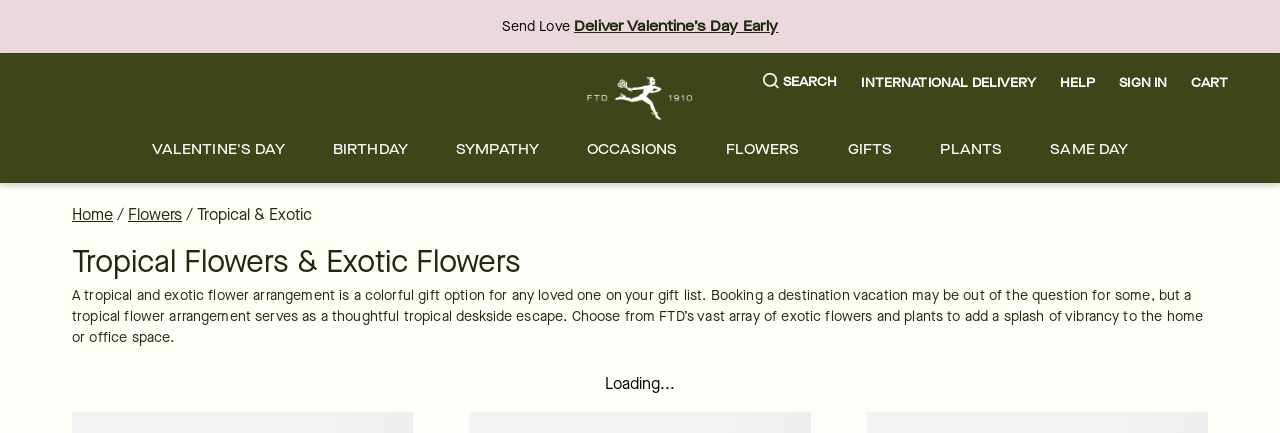

--- FILE ---
content_type: text/css; charset=utf-8
request_url: https://www.ftd.com/merx/_next/static/css/514bf8e58f7cd4fa.css?dpl=dpl_7ueRwirXrqPxXWabJaus1rCrCKSq
body_size: 5996
content:
.link_wrapper__hnMAK{color:#1e280f}.link_wrapper__hnMAK:hover{color:#4d4d4d;cursor:pointer}.link_wrapper__hnMAK.link_linkModal___4cbM{border:none;background-color:rgba(0,0,0,0)}.link_wrapper__hnMAK.link_inheritColor__KZLNk{color:inherit}.link_wrapper__hnMAK.link_underlineOnHover__I7mn7{text-decoration:none}.link_wrapper__hnMAK.link_underlineOnHover__I7mn7:focus,.link_wrapper__hnMAK.link_underlineOnHover__I7mn7:hover{text-decoration:underline}.link_wrapper__hnMAK.link_inheritColor__KZLNk:hover{color:inherit}.link_wrapper__hnMAK img,.link_wrapper__hnMAK svg{vertical-align:middle}.link_wrapper__hnMAK.link_light__2ERmR{color:#1e280f}.link_wrapper__hnMAK.link_light__2ERmR:hover{color:#4d4d4d}.link_wrapper__hnMAK.link_dark__F4cxl{color:#fff}.link_wrapper__hnMAK.link_dark__F4cxl:hover{color:#c1cdc4}.link_showOutline___Ad2T:active,.link_showOutline___Ad2T:focus{outline:1px auto #015ecc}.link_disabled__M1LSi{pointer-events:none}.close-button_button__BaHGK{cursor:pointer;background-color:rgba(0,0,0,0);border:none;padding:0;display:flex}.close-button_button__BaHGK svg{width:100%}.close-button_button__BaHGK:active,.close-button_button__BaHGK:focus{outline:1px auto #015ecc;outline-offset:5px}.close-button_md__tueLZ,.close-button_sm__ZQxoN{width:1.25rem;height:1.25rem}.close-button_lg__GhFKg{width:1.5rem;height:1.5rem}.modal_htmlOpen__MAEp6{overflow:hidden}.modal_bodyOpen__zfs7c{overflow:visible}.modal_base__662e7{position:absolute;top:0;left:0;bottom:0;right:0;z-index:9999;display:flex;flex-direction:column;min-width:360px;margin:auto;background:#fff;outline:none;will-change:transform;transition:transform .5s}.modal_base__662e7:focus{outline-style:none}.modal_overlay__z4m1O{position:fixed;top:0;left:0;bottom:0;right:0;z-index:9998;background-color:rgba(0,0,0,0)}.modal_overlay__z4m1O.modal_afterOpen__CPpaH{background-color:rgba(0,0,0,.3);transition:background-color .5s}.modal_overlay__z4m1O.modal_beforeClose__GQT6Q{background-color:rgba(0,0,0,0)}.modal_wrapper__ZA_r0{position:relative;display:flex;flex-direction:column;width:100%;height:100%}.modal_content__VlO_h{position:relative;flex:1 1 auto;overflow-y:auto}@media screen and (min-width:1200px){.modal_base__662e7{width:100%;height:85%;max-width:780px;max-height:650px}}.side-panel_base__6v7QM{position:absolute;top:0;left:0;bottom:0;right:0;z-index:9999;display:flex;flex-direction:column;min-width:360px;background:#fff;outline:none;will-change:transform;transition:transform .5s}.side-panel_base__6v7QM:focus{outline-style:none}.side-panel_right__2L7gs{width:100%;margin-left:auto;transform:translateX(100%)}.side-panel_right__2L7gs.side-panel_afterOpen__ZV0Ke{transform:translateX(0)}.side-panel_right__2L7gs.side-panel_beforeClose__VM7Hy{transform:translateX(100%)}.side-panel_left__f_S6N{width:100%;margin-right:auto;transform:translateX(-100%)}.side-panel_left__f_S6N.side-panel_afterOpen__ZV0Ke{transform:translateX(0)}.side-panel_left__f_S6N.side-panel_beforeClose__VM7Hy{transform:translateX(-100%)}.side-panel_top__G7NVs{width:100%;height:90vh;margin-bottom:auto;transform:translateY(-100%)}.side-panel_top__G7NVs.side-panel_afterOpen__ZV0Ke{transform:translateY(0)}.side-panel_top__G7NVs.side-panel_beforeClose__VM7Hy{transform:translateY(-100%)}.side-panel_bottom__IQaxG{width:100%;height:90vh;margin-top:auto;transform:translateY(100%)}.side-panel_bottom__IQaxG.side-panel_afterOpen__ZV0Ke{transform:translateY(0)}.side-panel_bottom__IQaxG.side-panel_beforeClose__VM7Hy{transform:translateY(100%)}.side-panel_overlay__q2cb_{position:fixed;top:0;left:0;bottom:0;right:0;z-index:9998;background-color:rgba(0,0,0,0)}.side-panel_overlay__q2cb_.side-panel_afterOpen__ZV0Ke{background-color:rgba(0,0,0,.3);transition:background-color .5s}.side-panel_overlay__q2cb_.side-panel_beforeClose__VM7Hy{background-color:rgba(0,0,0,0)}.side-panel_wrapper__rZwEs{position:relative;display:flex;flex-direction:column;width:100%;height:100%}.side-panel_content__NqHEg{position:relative;flex:1 1 auto;-webkit-overflow-scrolling:touch}@media screen and (min-width:1200px){.side-panel_left__f_S6N,.side-panel_right__2L7gs{width:480px}}@media screen and (min-width:768px){.side-panel_right__2L7gs{width:480px}}.hamburger_hamburgerWrapper__bVUgs,.hamburger_wrapper__Am0A3{display:flex;flex-flow:row nowrap}.hamburger_hamburgerWrapper__bVUgs{justify-content:center;align-items:center}@media screen and (min-width:1200px){.hamburger_hamburgerWrapper__bVUgs{display:none}}.hamburger_hamburger__ZWjUv{outline:none;cursor:pointer;-webkit-user-select:none;-moz-user-select:none;user-select:none}.hamburger_hamburger__ZWjUv svg{width:20px;fill:#fff}.search-menu_icon__0dNR5{width:1rem;height:1rem;fill:#fffdf8;stroke:#fffdf8;stroke-width:.5px}.search-menu_label__g_Lib{font-family:Maison-Neue-Extended,sans-serif}.utility-menu_wrapper__H2j_m{margin-right:-.75rem;margin-left:-.75rem}.utility-menu_onlyDesktop___6_vC{display:none}@media screen and (min-width:1200px){.utility-menu_onlyDesktop___6_vC{display:flex}}.button-content_label__1hGcV{color:#fff;text-transform:uppercase}.cart-item-count_cartItem__dJIAe{top:-4px;right:-16px;width:14px;height:14px;color:#1e280f;font-size:9px;line-height:0;border-radius:50%;background-color:#fffdf8}.search-extras_li__aabs5{height:2rem;flex-basis:50%}.rich-text_collapse__8syD6{display:none}.rich-text_bullet__UuX3h{list-style-type:disc}.rich-text_numbering__HIPj_{list-style-type:decimal}.rich-text_text__ERgG1{white-space:pre-wrap}.rich-text_textCollapse__VlWGM{text-overflow:ellipsis;white-space:nowrap;overflow:hidden}.rich-text_link__4OCFr{color:#420039}.search-button_icon__KpIqO{width:1.5rem;height:1.5rem;stroke:#f4f4f4;stroke-width:.5px}.countdown-timer_value__UfOmf{width:32px;height:28px;color:#1e280f;border-radius:0;background-color:rgba(255,255,255,.75)}.countdown-timer_unitWrapper__snnuh:not(:last-child){margin-right:.25rem}.countdown-timer_richTextWrapper__Zh8Vo{color:inherit}.countdown-timer_richTextWrapper__Zh8Vo>p{margin:0}.countdown-timer_inline__aYcC_{display:inline-flex}.countdown-timer_inline__aYcC_ .countdown-timer_unitWrapper__snnuh{flex-direction:row;margin-right:0;padding-right:.5rem}.countdown-timer_inline__aYcC_ .countdown-timer_value__UfOmf{width:auto;min-width:20px;margin-right:.25rem;margin-left:.25rem;color:inherit;background-color:rgba(0,0,0,0)}.search-input_searchInput__KiuUS{height:2.5rem;border:1px solid #000;border-radius:2rem}.search-input_searchIcon__Y5xrY{top:-1px;right:0;height:100%}.search-panel_closeButton__eZaAy{top:1.5rem;right:5rem}.search-panel_panel__2NoTK{height:100%}@media screen and (min-width:768px){.search-panel_panel__2NoTK{height:50vh;min-height:360px}}@media screen and (min-width:1200px){.search-panel_panel__2NoTK{height:25vh;min-height:360px}}.breadcrumbs_text__pduCg{color:#333}.breadcrumbs_optionalLink__m38jB{line-height:1.5}.page-link-section_container___nrZ8{flex-wrap:wrap;margin:-.75rem -1.5rem}@media screen and (max-width:767.98px){.page-link-section_container___nrZ8{flex-wrap:nowrap;overflow-x:scroll}.page-link-section_gradient__PJl_k{position:absolute;top:0;right:-1.5rem;z-index:10;width:50px;height:2.75rem;background:linear-gradient(90deg,rgba(255,255,255,0),rgba(255,253,248,.86) 30%,rgb(255,253,248) 60%);opacity:1;pointer-events:none;transition:opacity .75s ease-out}}.menu_label__NxjAL{position:relative;min-height:59px;color:#fff;font-family:Maison-Neue-Extended,sans-serif;text-transform:uppercase;border:none;cursor:pointer}.menu_label__NxjAL:after{position:absolute;left:10px;bottom:-1px;right:10px;content:"";height:4px;background:#fff;transform:scaleX(0);transition:transform .1s}.menu_label__NxjAL.menu_labelActive__PuDIi,.menu_label__NxjAL:focus{color:#fff}.menu_label__NxjAL:active,.menu_label__NxjAL:focus{outline:1px auto #015ecc}.menu_label__NxjAL.menu_labelActive__PuDIi:after{transform:scaleX(1);transition-timing-function:cubic-bezier(.4,0,.2,1);transition-duration:.2s}.menu_panel__x_eFQ{position:absolute;inset:auto 0;z-index:1;width:100%;background-color:#fafaf5;box-shadow:0 2px 5px rgba(0,0,0,.2)}.menu_panelList__9Z5Ck{color:#000;list-style:none}.menu_label__NxjAL.menu_labelActive__PuDIi~.menu_panel__x_eFQ,.menu_panel__x_eFQ.menu_panelActive__UgpN9{display:flex;flex-flow:column wrap;justify-content:flex-start;align-items:center}.menu_heading__Ojyn4{font-weight:500}.back-button_backButton__gpVHA{display:flex;line-height:.9;border:none;background:rgba(0,0,0,0);cursor:pointer}.popover_wrapper__hTwZK{position:relative;z-index:1;cursor:pointer}.popover_label__pcsjl{z-index:10}.popover_popover__4xGnU{position:absolute;z-index:20;width:auto;min-width:200px;max-width:300px;box-shadow:0 3px 6px 0 rgba(0,0,0,.16)}.popover_arrowInner__cHe91,.popover_arrowOuter__uGOrG{position:absolute;width:0;height:0}.popover_arrowOuter__uGOrG{z-index:200;border:.5rem solid rgba(0,0,0,0)}.popover_arrowInner__cHe91{z-index:300;border:.4375rem solid rgba(0,0,0,0)}.popover_content__C99R9{z-index:100;padding:1rem;border:1px solid #ccc;background:#fff}.popover_wrapper__hTwZK.popover_top__IMRz4 .popover_popover__4xGnU{right:50%;transform:translateX(50%)}.popover_wrapper__hTwZK.popover_top__IMRz4 .popover_arrowOuter__uGOrG{right:50%;transform:translateX(.5rem)}.popover_wrapper__hTwZK.popover_top__IMRz4 .popover_arrowInner__cHe91{right:50%;transform:translateX(.4375rem)}.popover_wrapper__hTwZK.popover_top__IMRz4 .popover_popover__4xGnU{bottom:100%;margin-bottom:.5rem}.popover_wrapper__hTwZK.popover_top__IMRz4 .popover_arrowOuter__uGOrG{border-top-color:#ccc;bottom:-.9375rem}.popover_wrapper__hTwZK.popover_top__IMRz4 .popover_arrowInner__cHe91{border-top-color:#fff;bottom:-.8125rem}.popover_wrapper__hTwZK.popover_bottom__2H7rW .popover_popover__4xGnU{right:50%;transform:translateX(50%)}.popover_wrapper__hTwZK.popover_bottom__2H7rW .popover_arrowOuter__uGOrG{right:50%;transform:translateX(.5rem)}.popover_wrapper__hTwZK.popover_bottom__2H7rW .popover_arrowInner__cHe91{right:50%;transform:translateX(.4375rem)}.popover_wrapper__hTwZK.popover_bottom__2H7rW .popover_popover__4xGnU{top:100%;margin-top:.5rem}.popover_wrapper__hTwZK.popover_bottom__2H7rW .popover_arrowOuter__uGOrG{border-bottom-color:#ccc;top:-.9375rem}.popover_wrapper__hTwZK.popover_bottom__2H7rW .popover_arrowInner__cHe91{border-bottom-color:#fff;top:-.8125rem}.popover_wrapper__hTwZK.popover_left__clJmD .popover_popover__4xGnU{bottom:50%;transform:translateY(50%)}.popover_wrapper__hTwZK.popover_left__clJmD .popover_arrowOuter__uGOrG{bottom:50%;transform:translateY(.5rem)}.popover_wrapper__hTwZK.popover_left__clJmD .popover_arrowInner__cHe91{bottom:50%;transform:translateY(.4375rem)}.popover_wrapper__hTwZK.popover_left__clJmD .popover_popover__4xGnU{right:100%;margin-right:.5rem}.popover_wrapper__hTwZK.popover_left__clJmD .popover_arrowOuter__uGOrG{border-left-color:#ccc;right:-.9375rem}.popover_wrapper__hTwZK.popover_left__clJmD .popover_arrowInner__cHe91{border-left-color:#fff;right:-.8125rem}.popover_wrapper__hTwZK.popover_right__QZq1Z .popover_popover__4xGnU{bottom:50%;transform:translateY(50%)}.popover_wrapper__hTwZK.popover_right__QZq1Z .popover_arrowOuter__uGOrG{bottom:50%;transform:translateY(.5rem)}.popover_wrapper__hTwZK.popover_right__QZq1Z .popover_arrowInner__cHe91{bottom:50%;transform:translateY(.4375rem)}.popover_wrapper__hTwZK.popover_right__QZq1Z .popover_popover__4xGnU{left:100%;margin-left:.5rem}.popover_wrapper__hTwZK.popover_right__QZq1Z .popover_arrowOuter__uGOrG{border-right-color:#ccc;left:-.9375rem}.popover_wrapper__hTwZK.popover_right__QZq1Z .popover_arrowInner__cHe91{border-right-color:#fff;left:-.8125rem}.popover_overlay__4ESVz{position:fixed;top:0;left:0;bottom:0;right:0;background:rgba(0,0,0,0)}.account_accountMenuItem__OyKVU{color:#1e280f}.account_accountMenuItem__OyKVU:first-of-type{padding-top:0}.account_accountMenuItem__OyKVU:last-of-type{padding-bottom:0}.account_accountButton__I3VuD:focus,.account_accountButton__I3VuD:hover{text-decoration:none}.account_accountButton__I3VuD .account_popover__nXn5d{width:300px}.account_noLink__epm_o:hover{cursor:default}.account_loyaltyBadge__7ZeLr p{margin:0}.divider_hr__gn_TE{border-top:1px solid #ccc}.vertical-divider_separator__W_A8D{top:50%;left:50%;width:1px;height:50px;background-color:#999;transform:translate(-50%,-50%)}.help_container__tPhNB{width:100%;padding:0 .5rem}@media screen and (min-width:1200px){.help_container__tPhNB{width:auto;padding:0 1.5rem}}.help_wrapper__PzfwH{padding-top:1rem;padding-bottom:0}@media screen and (min-width:1200px){.help_wrapper__PzfwH{padding-top:3rem;padding-bottom:3rem}}.help_item__JhjK7{margin-bottom:1rem}@media screen and (min-width:1200px){.help_item__JhjK7{margin-bottom:0}}.menu-item_text__FzBw0{text-transform:uppercase}.navigation_list__mprmn{display:none}@media screen and (min-width:1200px){.navigation_list__mprmn{display:flex}}.footer_linkContainer__yXvTX{width:50%}.footer_absoluteCenter__DA8k6{top:50%;left:50%;transform:translate(-50%,-50%)}.footer_linkText__qfsmo{text-transform:uppercase}.footer_footerContainer__K5noZ{background-color:#fffaf5}.mobile-navigation_menu__x06P5{scrollbar-width:none;-ms-overflow-style:none}.mobile-navigation_menu__x06P5 li:not(:last-of-type):not(:first-of-type){border-bottom:1px solid #b3b3b3}.mobile-navigation_menu__x06P5::-webkit-scrollbar{display:none}.mobile-navigation_searchInput__sF30H{height:2.5rem;border:1px solid #3c4619;border-radius:2rem}.loyalty-badge_badge__GW7YC{border-radius:2px;background-color:#fffdf8;transform:translateY(.5rem)}.image_wrapper__VMf3k{position:relative;width:100%;height:100%;overflow:hidden}.image_wrapper__VMf3k img{width:100%;height:auto;-o-object-fit:cover;object-fit:cover}.cart_text__DNgSe{display:block}.cart_icon__safz5{position:relative;top:-2px;display:none}.top-banner_components__XhxdI{display:inline-flex;flex-wrap:wrap;align-items:center}.top-banner_image__0z5DK{margin-top:auto;margin-bottom:auto}@media screen and (max-width:767.98px){.top-banner_image__0z5DK{margin-top:auto;margin-right:auto;margin-bottom:auto}}.top-banner_topBannerComponents__RIFqs .richText p{margin:4px auto}@media screen and (min-width:1200px){.top-banner_topBannerComponents__RIFqs .richText p{margin:16px auto}}.header_wrapper__0qIqv{min-height:59px;color:#fff;border:none;border-bottom:2px solid #3c4619;background-color:#3c4619;box-shadow:0 3px 6px 0 rgba(0,0,0,.16)}@media screen and (min-width:1200px){.header_wrapper__0qIqv{min-height:130px}}.header_content__cSqCw{position:relative;display:flex;flex-flow:row nowrap;justify-content:flex-start;align-items:center;min-height:59px;border:none}@media screen and (min-width:1200px){.header_content__cSqCw{padding-right:0}}.header_content__cSqCw>*{flex:0 0 auto}.header_group__SN0pq{position:absolute;left:50%;display:flex;flex-direction:row;flex-grow:1;justify-content:center;align-items:center;min-height:59px;transform:translate(-50%)}.header_logoWrapper__SyTsZ,.header_logo__MUHfL{width:105px;height:auto;max-height:59px}@media screen and (min-width:768px){.header_logoWrapper__SyTsZ,.header_logo__MUHfL{width:105px;height:auto;max-height:130px}}@media screen and (min-width:1200px){.header_logoWrapper__SyTsZ,.header_logo__MUHfL{width:105px;height:auto;max-height:130px}}.header_navigation___DwZP{flex:1 0 auto}.header_navigationRow__oKs95{display:none}@media screen and (min-width:1200px){.header_navigationRow__oKs95{display:block}.header_content__cSqCw,.header_group__SN0pq,.header_wrapper__0qIqv{align-items:flex-start}.header_group__SN0pq{flex-direction:column;justify-content:space-evenly}}.skip-menu_skipMenu__DMgD3{background-color:#fffdf8;width:0;height:0;overflow:hidden;z-index:-999;padding-top:0;padding-bottom:0}.skip-menu_skipMenu__DMgD3:focus-within{height:auto;width:auto;margin:auto;overflow:auto;z-index:999;padding-top:4px;padding-bottom:4px}.skip-menu_link__bzOsS{color:#1e280f;text-decoration:underline}.skip-menu_link__bzOsS:hover{color:#4d4d4d}.alert_alert__pmZyR{display:flex;align-items:stretch;width:100%;min-height:54px;max-height:122px;border-radius:3px;background-color:#fff}.alert_message__pTDsG{display:flex;flex:1 1;align-items:center;padding:10px 20px;color:#1e280f;border:2px solid}.alert_confirmation__RxVDc .alert_message__pTDsG,.alert_success__Knjcs .alert_message__pTDsG{border-color:#349a18;border-radius:2px 0 0 2px}.alert_confirmation__RxVDc .alert_icon__9wPuL,.alert_success__Knjcs .alert_icon__9wPuL{border-radius:0 2px 2px 0;background-color:#349a18}.alert_confirmation__RxVDc .alert_icon__9wPuL svg,.alert_success__Knjcs .alert_icon__9wPuL svg{width:31px;fill:#fff}.alert_error__vjmix .alert_message__pTDsG{border-color:#ef3232;border-radius:2px 0 0 2px}.alert_error__vjmix .alert_icon__9wPuL{border-radius:0 2px 2px 0;background-color:#c6222b}.alert_error__vjmix .alert_icon__9wPuL svg{width:31px;fill:#fff}.alert_information__6djnt .alert_message__pTDsG{border-color:#1459c3;border-radius:2px 0 0 2px}.alert_information__6djnt .alert_icon__9wPuL{border-radius:0 2px 2px 0;background-color:#1459c3}.alert_information__6djnt .alert_icon__9wPuL svg{width:31px;fill:#fff}.alert_warning__9v6YN .alert_message__pTDsG{border-color:#fec12d;border-radius:2px 0 0 2px}.alert_warning__9v6YN .alert_icon__9wPuL{border-radius:0 2px 2px 0;background-color:#fec12d}.alert_warning__9v6YN .alert_icon__9wPuL svg{width:36px;fill:#000}.alert_icon__9wPuL{display:flex;justify-content:center;align-items:center;width:67px}.alert_container__6w5rI{width:100%}.text-field_active__D8eqe .text-field_input__wrNWu,.text-field_error__VdD8W .text-field_input__wrNWu,.text-field_filled__3pr1S .text-field_input__wrNWu{color:#000}.text-field_active__D8eqe .text-field_label__NcLFq,.text-field_error__VdD8W .text-field_label__NcLFq,.text-field_filled__3pr1S .text-field_label__NcLFq{transform:translateY(-7px)}.text-field_active__D8eqe .text-field_input__wrNWu,.text-field_error__VdD8W .text-field_input__wrNWu,.text-field_filled__3pr1S .text-field_input__wrNWu{font-weight:500;color:#1e280f}.text-field_active__D8eqe .text-field_label__NcLFq,.text-field_error__VdD8W .text-field_label__NcLFq,.text-field_filled__3pr1S .text-field_label__NcLFq{transform:translateY(-11px);left:10px;padding:0 5px;background-color:#fff;width:auto;font-size:.79em}.text-field_active__D8eqe .text-field_label__NcLFq:before,.text-field_error__VdD8W .text-field_label__NcLFq:before,.text-field_filled__3pr1S .text-field_label__NcLFq:before{content:" ";position:absolute;top:calc(50% - 1px);width:100%;border:1px solid #fff;z-index:-1;left:0}.text-field_textField__aLz5p{height:50px;display:block;outline:none}.text-field_inner__2E03q{height:50px;border:1px solid rgba(0,0,0,0);border-right-width:6px;border-radius:3px;max-width:100%;display:flex}.text-field_active__D8eqe .text-field_control__HMGCz{border-color:#ccc;overflow:visible}.text-field_active__D8eqe .text-field_label__NcLFq{color:#4d4d4d}.text-field_filled__3pr1S .text-field_control__HMGCz{overflow:visible}.text-field_error__VdD8W{color:#c6222b}.text-field_error__VdD8W .text-field_control__HMGCz{height:50px;overflow:visible;border:2px solid #ef3232;border-right-width:6px}.text-field_error__VdD8W .text-field_inner__2E03q{border:none}.text-field_error__VdD8W .text-field_label__NcLFq{color:#c6222b}.text-field_label__NcLFq{display:block;position:absolute;left:0;top:0;padding:1rem 1rem 0;margin:0;transition:all .2s ease-in-out;color:#4d4d4d;white-space:nowrap;pointer-events:none}.text-field_control__HMGCz{height:50px;background:#fff;border-radius:4px;overflow:hidden;position:relative;width:100%;border:1px solid #ccc}.text-field_input__wrNWu{height:46px;background:rgba(0,0,0,0);color:#666;display:block;outline:0;padding-left:1em;width:100%;border:none}.text-field_input__wrNWu:focus{outline:none}.text-field_input__wrNWu:-webkit-autofill,.text-field_input__wrNWu:-webkit-autofill:focus,.text-field_input__wrNWu:-webkit-autofill:hover{-webkit-box-shadow:inset 0 0 0 1000px #fff}.email-sign-up-form_email__DYVpu{margin-right:-4px}.email-sign-up-form_fieldWrapper__eIC5y{max-width:375px}.email-sign-up-form_title__rQ25f{text-transform:uppercase}.collapsible-section_header__v2uAO,.collapsible-section_linkWrapper__mpEDY{color:#fff}.collapsible-section_expandIcon__Ec5tV{position:relative;top:-3px;width:12px;height:12px}.collapsible-section_expandIcon__Ec5tV svg{width:100%;fill:#fff;transform:rotate(0);transform-origin:center;will-change:transform;transition:transform .5s ease}.collapsible-section_isActive__cStmt svg{transform:rotate(-180deg);transform-origin:center}@media screen and (min-width:768px){.collapsible-section_expandIcon__Ec5tV{right:1rem}}.footer_wrapper__IDIb_{color:#fff;background-color:#3c4619}.footer_logo__jLYrG{width:160px;height:auto;min-width:160px;margin:0 auto}.footer_sectionColumn__B8p4_{margin-top:-1rem}.footer_linkHeader__hKLkY{text-transform:uppercase}.footer_wrapperLogoBottom__l_auZ{display:none}.footer_petal__PnRVF{top:0;right:-25px}.footer_clickToChat__vDH4a a{display:flex;align-items:center;color:#fff;text-decoration:none}.footer_clickToChat__vDH4a a:focus,.footer_clickToChat__vDH4a a:hover{text-decoration:underline}.footer_clickToChat__vDH4a a svg{margin-right:5px;fill:#fff}.footer_footerWidth__EzUkd{max-width:1380px}@media screen and (min-width:768px)and (max-width:1199.98px){.footer_columnAdjustment__M3mKa{flex-basis:40%}}@media screen and (max-width:767.98px){.footer_wrapperLogoTop__OvBuO{display:block}.footer_contentRow__Ja1M_{margin:0}.footer_logoMobile__RmPFB{margin-top:3rem;margin-bottom:-2rem}}.footer_otCustomBtn__0L969{display:inline-block!important;margin-right:8px!important;padding:0!important;color:inherit!important;font:inherit!important;line-height:1.4!important;text-decoration:none!important;border:none!important;background:rgba(0,0,0,0)!important;cursor:pointer!important}@media(max-width:767px){.footer_otCustomBtn__0L969{display:block!important;margin-right:0!important;margin-bottom:8px!important}}.footer_otCustomBtn__0L969:focus,.footer_otCustomBtn__0L969:hover{text-decoration:underline!important}.buttonBack___1mlaL,.buttonFirst___2rhFr,.buttonLast___2yuh0,.buttonNext___2mOCa,.buttonNext___3Lm3s,.dot___3c3SI{cursor:pointer}.image___xtQGH{display:block;width:100%;height:100%}.spinner___27VUp{position:absolute;top:calc(50% - 15px);left:calc(50% - 15px);width:30px;height:30px;animation-name:spin___S3UuE;animation-duration:1s;animation-timing-function:linear;animation-iteration-count:infinite;border:4px solid #a9a9a9;border-top-color:#000;border-radius:30px}@keyframes spin___S3UuE{0%{transform:rotate(0deg)}to{transform:rotate(1turn)}}.container___2O72F{position:relative;overflow:hidden;height:100%;width:100%}.overlay___IV4qY{position:absolute;top:0;left:0;bottom:0;right:0;opacity:0;cursor:zoom-in;transition:opacity .3s,transform .3s}.hover___MYy31,.loading___1pvNI,.zoom___3kqYk{opacity:1}.imageLoadingSpinnerContainer___3UIPD{position:absolute;top:0;right:0;bottom:0;left:0;background-color:#f4f4f4}.slide___3-Nqo{position:relative;display:block;box-sizing:border-box;height:0;margin:0;list-style-type:none}.slide___3-Nqo:focus{outline:none!important}.slideHorizontal___1NzNV{float:left}[dir=rtl] .slideHorizontal___1NzNV{direction:rtl;transform:scaleX(-1)}.slideInner___2mfX9{position:absolute;top:0;left:0;width:100%;height:100%}.focusRing___1airF{position:absolute;top:5px;right:5px;bottom:5px;left:5px;pointer-events:none;outline-width:5px;outline-style:solid;outline-color:Highlight}@media (-webkit-min-device-pixel-ratio:0){.focusRing___1airF{outline-style:auto;outline-color:-webkit-focus-ring-color}}.horizontalSlider___281Ls{position:relative;overflow:hidden;touch-action:pan-y pinch-zoom}[dir=rtl] .horizontalSlider___281Ls{direction:ltr;transform:scaleX(-1)}.horizontalSliderTray___1L-0W{overflow:hidden;width:100%}.verticalSlider___34ZFD{position:relative;overflow:hidden}.verticalSliderTray___267D8{overflow:hidden}.verticalTray___12Key{float:left}.verticalSlideTrayWrap___2nO7o{overflow:hidden}.sliderTray___-vHFQ{display:block;list-style:none;padding:0;margin:0}.sliderAnimation___300FY{transition:transform .5s;transition-timing-function:cubic-bezier(.645,.045,.355,1);will-change:transform}.masterSpinnerContainer___1Z6hB{position:absolute;top:0;right:0;bottom:0;left:0;background-color:#f4f4f4}@media screen and (min-width:768px){.person-occasion-banner_bannerContentWrapper__lA4xp{width:-webkit-fit-content;width:-moz-fit-content;width:fit-content}}.person-occasion-banner_bannerBackgroundImage__QfItI{top:0;left:0}.person-occasion-banner_bannerPersonImage__L3bTG{width:121px;height:126px;min-width:121px}.person-occasion-banner_bannerServiceAddress__X_I5V{line-height:20px}.multi-banner_dotGroup__e2WGQ{position:absolute;bottom:8px;width:100%}.multi-banner_dotGroup__e2WGQ .carousel__dot:not(:last-child){margin-right:3px}.multi-banner_dotGroup__e2WGQ .carousel__dot{width:6px;height:6px;padding:2px;border:none;border-radius:50%;background-color:#ccc}.multi-banner_dotGroup__e2WGQ .carousel__dot--selected{width:8px;height:8px;border:1px solid #000;border-radius:50%;background-color:#333}.multi-banner_light__ZfGcs{color:#1e280f;background-color:#c5d2d7}.multi-banner_dark__iFor7{color:#fffdf8;background-color:#263747}.multi-banner_light__ZfGcs .carousel__dot{background-color:#000}.multi-banner_light__ZfGcs .carousel__dot--selected{border-color:#000;background-color:#fff}.multi-banner_dark__iFor7 .carousel__dot{background-color:#ccc}.multi-banner_dark__iFor7 .carousel__dot--selected{border-color:#fff;background-color:#fff}.multi-banner_arrowButton__ZGr_e.carousel__back-button{position:absolute;top:calc(50% - 7.5px);left:8px}.multi-banner_arrowButton__ZGr_e.carousel__next-button{position:absolute;top:calc(50% - 7.5px);right:8px}.multi-banner_light__ZfGcs .multi-banner_arrowButton__ZGr_e svg{fill:#1e280f}.multi-banner_dark__iFor7 .multi-banner_arrowButton__ZGr_e svg{fill:#fffdf8}.multi-banner_sliderWrapper__D1UHE{display:block;width:100%;min-height:50px;padding:0}.multi-banner_slide__UX_vc{width:100%;min-height:50px;padding:0 2rem}.multi-banner_slideInner__hfBqT{padding:0 2rem}@media screen and (min-width:1200px){.multi-banner_slide__UX_vc:not(:last-child){position:relative}.multi-banner_slide__UX_vc:not(:last-child):after{position:absolute;top:calc(50% - 12.5px);right:0;content:"";width:1px;height:25px}.multi-banner_light__ZfGcs .multi-banner_slide__UX_vc:not(:last-child):after{background-color:gray}.multi-banner_dark__iFor7 .multi-banner_slide__UX_vc:not(:last-child):after{background-color:#e6e6e6}}.multi-banner_multiBannerComponents__OjA_Y .richText p{margin:4px auto;white-space:normal;text-align:center}@media screen and (min-width:1200px){.multi-banner_multiBannerComponents__OjA_Y .richText p{margin:16px auto;white-space:pre-wrap;text-align:start}}.default_app__NhZxv{min-width:360px}.default_mainContentWrapper__VowIj{max-width:1920px;min-height:70vh;margin:auto}.default_mainContentWrapper__VowIj main{min-height:70vh}